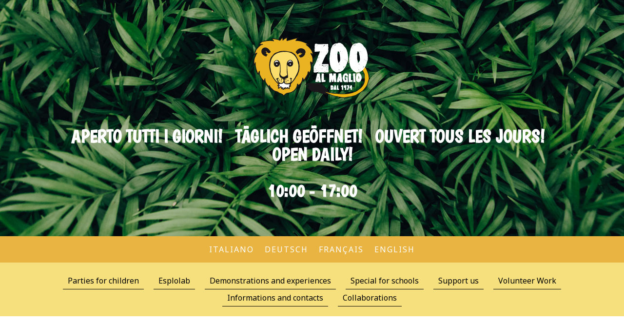

--- FILE ---
content_type: text/html; charset=UTF-8
request_url: https://www.zooalmaglio.ch/english/the-animals/
body_size: 10914
content:
<!DOCTYPE html>
<html lang="it-IT"><head>
    <meta charset="utf-8"/>
    <link rel="dns-prefetch preconnect" href="https://u.jimcdn.com/" crossorigin="anonymous"/>
<link rel="dns-prefetch preconnect" href="https://assets.jimstatic.com/" crossorigin="anonymous"/>
<link rel="dns-prefetch preconnect" href="https://image.jimcdn.com" crossorigin="anonymous"/>
<link rel="dns-prefetch preconnect" href="https://fonts.jimstatic.com" crossorigin="anonymous"/>
<meta name="viewport" content="width=device-width, initial-scale=1"/>
<meta http-equiv="X-UA-Compatible" content="IE=edge"/>
<meta name="description" content=""/>
<meta name="robots" content="index, follow, archive"/>
<meta property="st:section" content=""/>
<meta name="generator" content="Jimdo Creator"/>
<meta name="twitter:title" content="Zoo residents"/>
<meta name="twitter:description" content="You can also find us on: Instagram Facebook LinkedIN Don't miss any updates!"/>
<meta name="twitter:card" content="summary_large_image"/>
<meta property="og:url" content="http://www.zooalmaglio.ch/english/the-animals/"/>
<meta property="og:title" content="Zoo residents"/>
<meta property="og:description" content="You can also find us on: Instagram Facebook LinkedIN Don't miss any updates!"/>
<meta property="og:type" content="website"/>
<meta property="og:locale" content="it_IT"/>
<meta property="og:site_name" content="Zoo al Maglio"/>
<meta name="twitter:image" content="https://image.jimcdn.com/app/cms/image/transf/dimension=4096x4096:format=jpg/path/s2115d870e9937d90/image/i1abc32ea87b62534/version/1702804339/image.jpg"/>
<meta property="og:image" content="https://image.jimcdn.com/app/cms/image/transf/dimension=4096x4096:format=jpg/path/s2115d870e9937d90/image/i1abc32ea87b62534/version/1702804339/image.jpg"/>
<meta property="og:image:width" content="2645"/>
<meta property="og:image:height" content="1962"/>
<meta property="og:image:secure_url" content="https://image.jimcdn.com/app/cms/image/transf/dimension=4096x4096:format=jpg/path/s2115d870e9937d90/image/i1abc32ea87b62534/version/1702804339/image.jpg"/><title>Zoo residents - Zoo al Maglio</title>
<link rel="shortcut icon" href="https://u.jimcdn.com/cms/o/s2115d870e9937d90/img/favicon.png?t=1461264799"/>
    
<link rel="canonical" href="https://www.zooalmaglio.ch/english/the-animals/"/>

        <script src="https://assets.jimstatic.com/ckies.js.7c38a5f4f8d944ade39b.js"></script>

        <script src="https://assets.jimstatic.com/cookieControl.js.b05bf5f4339fa83b8e79.js"></script>
    <script>window.CookieControlSet.setToOff();</script>

    <style>html,body{margin:0}.hidden{display:none}.n{padding:5px}#cc-website-title a {text-decoration: none}.cc-m-image-align-1{text-align:left}.cc-m-image-align-2{text-align:right}.cc-m-image-align-3{text-align:center}</style>

        <link href="https://u.jimcdn.com/cms/o/s2115d870e9937d90/layout/dm_dd7f382f6e33d301741b93961826f44b/css/layout.css?t=1764150640" rel="stylesheet" type="text/css" id="jimdo_layout_css"/>
<script>     /* <![CDATA[ */     /*!  loadCss [c]2014 @scottjehl, Filament Group, Inc.  Licensed MIT */     window.loadCSS = window.loadCss = function(e,n,t){var r,l=window.document,a=l.createElement("link");if(n)r=n;else{var i=(l.body||l.getElementsByTagName("head")[0]).childNodes;r=i[i.length-1]}var o=l.styleSheets;a.rel="stylesheet",a.href=e,a.media="only x",r.parentNode.insertBefore(a,n?r:r.nextSibling);var d=function(e){for(var n=a.href,t=o.length;t--;)if(o[t].href===n)return e.call(a);setTimeout(function(){d(e)})};return a.onloadcssdefined=d,d(function(){a.media=t||"all"}),a};     window.onloadCSS = function(n,o){n.onload=function(){n.onload=null,o&&o.call(n)},"isApplicationInstalled"in navigator&&"onloadcssdefined"in n&&n.onloadcssdefined(o)}     /* ]]> */ </script>     <script>
// <![CDATA[
onloadCSS(loadCss('https://assets.jimstatic.com/web.css.cba479cb7ca5b5a1cac2a1ff8a34b9db.css') , function() {
    this.id = 'jimdo_web_css';
});
// ]]>
</script>
<link href="https://assets.jimstatic.com/web.css.cba479cb7ca5b5a1cac2a1ff8a34b9db.css" rel="preload" as="style"/>
<noscript>
<link href="https://assets.jimstatic.com/web.css.cba479cb7ca5b5a1cac2a1ff8a34b9db.css" rel="stylesheet"/>
</noscript>
    <script>
    //<![CDATA[
        var jimdoData = {"isTestserver":false,"isLcJimdoCom":false,"isJimdoHelpCenter":false,"isProtectedPage":false,"cstok":"","cacheJsKey":"809fbefa5524cfe701b9bc699b86fd969b906185","cacheCssKey":"809fbefa5524cfe701b9bc699b86fd969b906185","cdnUrl":"https:\/\/assets.jimstatic.com\/","minUrl":"https:\/\/assets.jimstatic.com\/app\/cdn\/min\/file\/","authUrl":"https:\/\/a.jimdo.com\/","webPath":"https:\/\/www.zooalmaglio.ch\/","appUrl":"https:\/\/a.jimdo.com\/","cmsLanguage":"it_IT","isFreePackage":false,"mobile":false,"isDevkitTemplateUsed":true,"isTemplateResponsive":true,"websiteId":"s2115d870e9937d90","pageId":2261386298,"packageId":2,"shop":{"deliveryTimeTexts":{"1":"consegna in 1-3 giorni ","2":"consegna in 3-5 giorni ","3":"consegna in 5-8 "},"checkoutButtonText":"alla cassa","isReady":false,"currencyFormat":{"pattern":"\u00a4 #,##0.00;\u00a4-#,##0.00","convertedPattern":"$ #,##0.00","symbols":{"GROUPING_SEPARATOR":" ","DECIMAL_SEPARATOR":".","CURRENCY_SYMBOL":"CHF"}},"currencyLocale":"de_CH"},"tr":{"gmap":{"searchNotFound":"L'indirizzo inserito non \u00e8 stato trovato.","routeNotFound":"Non \u00e8 stato possibile calcolare l'itinerario. Forse l'indirizzo di inizio \u00e8 impreciso o troppo lontano dalla meta."},"shop":{"checkoutSubmit":{"next":"Prosegui","wait":"Attendere"},"paypalError":"\u00c8 subentrato un errore. Per favore, riprova!","cartBar":"Carrello ","maintenance":"Questo servizio non \u00e8 al momento raggiungibile. Riprova pi\u00f9 tardi.","addToCartOverlay":{"productInsertedText":"L'articolo \u00e8 stato aggiunto al carrello.","continueShoppingText":"Continua gli acquisti","reloadPageText":"ricarica"},"notReadyText":"Lo shop non \u00e8 ancora completo.","numLeftText":"Non ci sono pi\u00f9 di {:num} esemplari di questo articolo a disposizione.","oneLeftText":"Solo un esemplare di questo prodotto \u00e8 ancora disponibile."},"common":{"timeout":"\u00c8 subentrato un errore. L'azione \u00e8 stata interrotta. Per favore riprova pi\u00f9 tardi."},"form":{"badRequest":"\u00c8 subentrato un errore. La voce non \u00e8 stata inserita. Riprova!"}},"jQuery":"jimdoGen002","isJimdoMobileApp":false,"bgConfig":{"id":92556398,"type":"picture","options":{"fixed":true},"images":[{"id":8193307898,"url":"https:\/\/image.jimcdn.com\/app\/cms\/image\/transf\/none\/path\/s2115d870e9937d90\/backgroundarea\/i582ae7e13acfdaea\/version\/1617450704\/image.jpg","altText":""}]},"bgFullscreen":null,"responsiveBreakpointLandscape":767,"responsiveBreakpointPortrait":480,"copyableHeadlineLinks":false,"tocGeneration":false,"googlemapsConsoleKey":false,"loggingForAnalytics":false,"loggingForPredefinedPages":false,"isFacebookPixelIdEnabled":false,"userAccountId":"a67113ea-789e-49b9-af1e-c19ace47c0e7"};
    // ]]>
</script>

     <script> (function(window) { 'use strict'; var regBuff = window.__regModuleBuffer = []; var regModuleBuffer = function() { var args = [].slice.call(arguments); regBuff.push(args); }; if (!window.regModule) { window.regModule = regModuleBuffer; } })(window); </script>
    <script src="https://assets.jimstatic.com/web.js.24f3cfbc36a645673411.js" async="true"></script>
    <script src="https://assets.jimstatic.com/at.js.62588d64be2115a866ce.js"></script>

<style type="text/css">
/*<![CDATA[*/
    @font-face {
        font-family: 'ZOO';
        src: url('https://u.jimcdn.com/cms/o/s2115d870e9937d90/userlayout/font/kgdancingontherooftop.woff?t=1617451916'), 
             url('https://u.jimcdn.com/cms/o/s2115d870e9937d90/userlayout/font/kgdancingontherooftop.woff?t=1617451916');
        font-weight: normal;
        font-style: normal;
    }
/*]]>*/
</style>


<style type="text/css">
/*<![CDATA[*/
    h1 {
        font-family: 'ZOO', Arial, sans-serif !important;
    }
/*]]>*/
</style>


<style type="text/css">
/*<![CDATA[*/
#tp-sub-nav {
        margin-bottom: 0px;
}
/*]]>*/
</style>


<style type="text/css">
/*<![CDATA[*/
ul.mainNav2 li {
        margin-bottom: 0px;
}
/*]]>*/
</style>


<style type="text/css">
/*<![CDATA[*/
ul.mainNav1 li a,
ul.mainNav1 li a:link
ul.mainNav1 li a:visited {
        text-shadow: 0 0px 0 rgba(0,0,0,0);
}
/*]]>*/
</style>


<style type="text/css">
/*<![CDATA[*/

/* The Nivo Slider styles */
.nivoSlider {
        position:relative;
        width:100%;
        overflow: hidden;
}
.nivoSlider img {
        position:absolute;
        top:0px;
        left:0px;
        max-width: none;
}
.nivo-main-image {
        display: block !important;
        position: relative !important; 
        width: 100% !important;
}

/* If an image is wrapped in a link */
.nivoSlider a.nivo-imageLink {
        position:absolute;
        top:0px;
        left:0px;
        width:100%;
        height:100%;
        border:0;
        padding:0;
        margin:0;
        z-index:6;
        display:none;
}
/* The slices and boxes in the Slider */
.nivo-slice {
        display:block;
        position:absolute;
        z-index:5;
        height:100%;
        top:0;
}
.nivo-box {
        display:block;
        position:absolute;
        z-index:5;
        overflow:hidden;
}
.nivo-box img { display:block; }

/* Caption styles */
.nivo-caption {
        position:absolute;
        left:0px;
        bottom:0px;
        background:#000;
        color:#fff;
        width:100%;
        z-index:8;
        padding: 5px 10px;
        opacity: 0.8;
        overflow: hidden;
        display: none;
        -moz-opacity: 0.8;
        filter:alpha(opacity=8);
        -webkit-box-sizing: border-box; /* Safari/Chrome, other WebKit */
        -moz-box-sizing: border-box;    /* Firefox, other Gecko */
        box-sizing: border-box;         /* Opera/IE 8+ */
}
.nivo-caption p {
        padding:5px;
        margin:0;
}
.nivo-caption a {
        display:inline !important;
}
.nivo-html-caption {
    display:none;
}
/* Direction nav styles (e.g. Next & Prev) */
.nivo-directionNav a {
        position:absolute;
        top:45%;
        z-index:9;
        cursor:pointer;
}
.nivo-prevNav {
        left:0px;
}
.nivo-nextNav {
        right:0px;
}
/* Control nav styles (e.g. 1,2,3...) */
.nivo-controlNav {
        text-align:center;
        padding: 15px 0;
}
.nivo-controlNav a {
        cursor:pointer;
}
.nivo-controlNav a.active {
        font-weight:bold;
}

/*]]>*/
</style>

    
</head>

<body class="body cc-page j-m-gallery-styles j-m-video-styles j-m-hr-styles j-m-header-styles j-m-text-styles j-m-emotionheader-styles j-m-htmlCode-styles j-m-rss-styles j-m-form-styles-disabled j-m-table-styles j-m-textWithImage-styles j-m-downloadDocument-styles j-m-imageSubtitle-styles j-m-flickr-styles j-m-googlemaps-styles j-m-blogSelection-styles-disabled j-m-comment-styles-disabled j-m-jimdo-styles j-m-profile-styles j-m-guestbook-styles j-m-promotion-styles j-m-twitter-styles j-m-hgrid-styles j-m-shoppingcart-styles j-m-catalog-styles j-m-product-styles-disabled j-m-facebook-styles j-m-sharebuttons-styles j-m-formnew-styles-disabled j-m-callToAction-styles j-m-turbo-styles j-m-spacing-styles j-m-googleplus-styles j-m-dummy-styles j-m-search-styles j-m-booking-styles j-m-socialprofiles-styles j-footer-styles cc-pagemode-default cc-content-parent" id="page-2261386298">

<div id="cc-inner" class="cc-content-parent">
  <!-- _main-sass -->
  <input type="checkbox" id="jtpl-navigation__checkbox" class="jtpl-navigation__checkbox"/><div class="jtpl-main cc-content-parent">

    <!-- _background-area.sass -->
    <div class="jtpl-background-area" background-area="fullscreen"></div>
    <!-- END _background-area.sass -->

    <!-- _cart.sass -->
    <div class="jtpl-cart">
      
    </div>
    <!-- END _cart.sass -->

    <!-- _header.sass -->
    <div class="jtpl-header" background-area="stripe" background-area-default="">
      <header class="jtpl-header__inner"><div class="jtpl-logo">
          <div id="cc-website-logo" class="cc-single-module-element"><div id="cc-m-12456838998" class="j-module n j-imageSubtitle"><div class="cc-m-image-container"><figure class="cc-imagewrapper cc-m-image-align-3">
<a href="https://www.zooalmaglio.ch/" target="_self"><img srcset="https://image.jimcdn.com/app/cms/image/transf/none/path/s2115d870e9937d90/image/i7824afe341330a33/version/1735903137/image.png 242w" sizes="(min-width: 242px) 242px, 100vw" id="cc-m-imagesubtitle-image-12456838998" src="https://image.jimcdn.com/app/cms/image/transf/none/path/s2115d870e9937d90/image/i7824afe341330a33/version/1735903137/image.png" alt="Zoo al Maglio" class="" data-src-width="242" data-src-height="126" data-src="https://image.jimcdn.com/app/cms/image/transf/none/path/s2115d870e9937d90/image/i7824afe341330a33/version/1735903137/image.png" data-image-id="8469664098"/></a>    

</figure>
</div>
<div class="cc-clear"></div>
<script id="cc-m-reg-12456838998">// <![CDATA[

    window.regModule("module_imageSubtitle", {"data":{"imageExists":true,"hyperlink":"","hyperlink_target":"","hyperlinkAsString":"","pinterest":"0","id":12456838998,"widthEqualsContent":"0","resizeWidth":242,"resizeHeight":126},"id":12456838998});
// ]]>
</script></div></div>
        </div>
        <div class="jtpl-title">
          <div id="cc-website-title" class="cc-single-module-element"><div id="cc-m-12013652298" class="j-module n j-header"><a href="https://www.zooalmaglio.ch/"><span class="cc-within-single-module-element j-website-title-content" id="cc-m-header-12013652298">Aperto tutti i giorni!  Täglich geöffnet!  Ouvert tous les jours!  Open daily!<br/><br/>10:00 - 17:00</span></a></div></div>
        </div>
      </header>
</div>
    <!-- END _header.sass -->

    <!-- _mobile-navigation.sass -->
    <div class="jtpl-mobile-topbar navigation-colors navigation-colors--transparency">
      <label for="jtpl-navigation__checkbox" class="jtpl-navigation__label navigation-colors__menu-icon">
        <span class="jtpl-navigation__borders navigation-colors__menu-icon"></span>
      </label>
    </div>
    <div class="jtpl-mobile-navigation navigation-colors navigation-colors--transparency">
      <div data-container="navigation"><div class="j-nav-variant-nested"><ul class="cc-nav-level-0 j-nav-level-0"><li id="cc-nav-view-2001783498" class="jmd-nav__list-item-0 j-nav-has-children"><a href="/" data-link-title="Italiano">Italiano</a><span data-navi-toggle="cc-nav-view-2001783498" class="jmd-nav__toggle-button"></span><ul class="cc-nav-level-1 j-nav-level-1"><li id="cc-nav-view-2216992098" class="jmd-nav__list-item-1"><a href="/italiano/feste-per-bambini/" data-link-title="Feste per bambini">Feste per bambini</a></li><li id="cc-nav-view-1736539198" class="jmd-nav__list-item-1"><a href="/italiano/esplolab/" data-link-title="Esplolab">Esplolab</a></li><li id="cc-nav-view-2261513498" class="jmd-nav__list-item-1"><a href="/italiano/dimostrazioni-ed-esperienze/" data-link-title="Dimostrazioni ed esperienze">Dimostrazioni ed esperienze</a></li><li id="cc-nav-view-2000466198" class="jmd-nav__list-item-1"><a href="/italiano/speciale-scuole/" data-link-title="Speciale scuole">Speciale scuole</a></li><li id="cc-nav-view-1711885798" class="jmd-nav__list-item-1"><a href="/italiano/sostegno/" data-link-title="Sostegno">Sostegno</a></li><li id="cc-nav-view-2260516198" class="jmd-nav__list-item-1"><a href="/italiano/volontariato/" data-link-title="Volontariato">Volontariato</a></li><li id="cc-nav-view-2261773398" class="jmd-nav__list-item-1"><a href="/italiano/video/" data-link-title="Video">Video</a></li><li id="cc-nav-view-1711885298" class="jmd-nav__list-item-1 j-nav-has-children"><a href="/italiano/info-e-contatti/" data-link-title="Info e Contatti">Info e Contatti</a><span data-navi-toggle="cc-nav-view-1711885298" class="jmd-nav__toggle-button"></span><ul class="cc-nav-level-2 j-nav-level-2"><li id="cc-nav-view-2271644098" class="jmd-nav__list-item-2"><a href="/italiano/info-e-contatti/riduzioni-e-sconti-2025/" data-link-title="Riduzioni e sconti 2025">Riduzioni e sconti 2025</a></li></ul></li></ul></li><li id="cc-nav-view-2001799898" class="jmd-nav__list-item-0 j-nav-has-children"><a href="/deutsch/" data-link-title="Deutsch">Deutsch</a><span data-navi-toggle="cc-nav-view-2001799898" class="jmd-nav__toggle-button"></span><ul class="cc-nav-level-1 j-nav-level-1"><li id="cc-nav-view-1744955498" class="jmd-nav__list-item-1"><a href="/deutsch/partys-für-kinder/" data-link-title="Partys für Kinder">Partys für Kinder</a></li><li id="cc-nav-view-2261449698" class="jmd-nav__list-item-1"><a href="/deutsch/esplolab/" data-link-title="Esplolab">Esplolab</a></li><li id="cc-nav-view-2261513698" class="jmd-nav__list-item-1"><a href="/deutsch/vorführungen-und-erlebnisse/" data-link-title="Vorführungen und Erlebnisse">Vorführungen und Erlebnisse</a></li><li id="cc-nav-view-2261387998" class="jmd-nav__list-item-1"><a href="/deutsch/spezial-für-schulen/" data-link-title="Spezial für Schulen">Spezial für Schulen</a></li><li id="cc-nav-view-1768132998" class="jmd-nav__list-item-1"><a href="/deutsch/unterstützen-sie-uns/" data-link-title="Unterstützen Sie uns">Unterstützen Sie uns</a></li><li id="cc-nav-view-2260172898" class="jmd-nav__list-item-1"><a href="/deutsch/freiwilligenarbeit/" data-link-title="Freiwilligenarbeit">Freiwilligenarbeit</a></li><li id="cc-nav-view-1745257998" class="jmd-nav__list-item-1 j-nav-has-children"><a href="/deutsch/informationen-kontakt/" data-link-title="Informationen / Kontakt">Informationen / Kontakt</a><span data-navi-toggle="cc-nav-view-1745257998" class="jmd-nav__toggle-button"></span><ul class="cc-nav-level-2 j-nav-level-2"><li id="cc-nav-view-2271842298" class="jmd-nav__list-item-2"><a href="/deutsch/informationen-kontakt/ermässigungen-2025/" data-link-title="Ermässigungen 2025">Ermässigungen 2025</a></li><li id="cc-nav-view-2260174798" class="jmd-nav__list-item-2"><a href="/deutsch/informationen-kontakt/sitzungsräumlichkeit-mieten/" data-link-title="Sitzungsräumlichkeit mieten">Sitzungsräumlichkeit mieten</a></li></ul></li><li id="cc-nav-view-2262815998" class="jmd-nav__list-item-1"><a href="/deutsch/kollaborationen/" data-link-title="Kollaborationen">Kollaborationen</a></li></ul></li><li id="cc-nav-view-2001800898" class="jmd-nav__list-item-0 j-nav-has-children"><a href="/français/" data-link-title="Français">Français</a><span data-navi-toggle="cc-nav-view-2001800898" class="jmd-nav__toggle-button"></span><ul class="cc-nav-level-1 j-nav-level-1"><li id="cc-nav-view-1745232198" class="jmd-nav__list-item-1"><a href="/français/fêtes-pour-enfants/" data-link-title="Fêtes pour enfants">Fêtes pour enfants</a></li><li id="cc-nav-view-2261449798" class="jmd-nav__list-item-1"><a href="/français/esplolab/" data-link-title="Esplolab">Esplolab</a></li><li id="cc-nav-view-2261513798" class="jmd-nav__list-item-1"><a href="/français/démonstrations-et-expériences/" data-link-title="Démonstrations et expériences">Démonstrations et expériences</a></li><li id="cc-nav-view-2261449898" class="jmd-nav__list-item-1"><a href="/français/spécial-écoles/" data-link-title="Spécial écoles">Spécial écoles</a></li><li id="cc-nav-view-1768127198" class="jmd-nav__list-item-1"><a href="/français/soutenez-nous/" data-link-title="Soutenez-nous">Soutenez-nous</a></li><li id="cc-nav-view-2260182498" class="jmd-nav__list-item-1"><a href="/français/bénévolat/" data-link-title="Bénévolat">Bénévolat</a></li><li id="cc-nav-view-1868998998" class="jmd-nav__list-item-1 j-nav-has-children"><a href="/français/informations-et-contact/" data-link-title="Informations et contact">Informations et contact</a><span data-navi-toggle="cc-nav-view-1868998998" class="jmd-nav__toggle-button"></span><ul class="cc-nav-level-2 j-nav-level-2"><li id="cc-nav-view-2271842498" class="jmd-nav__list-item-2"><a href="/français/informations-et-contact/réductions-2025/" data-link-title="Réductions 2025">Réductions 2025</a></li><li id="cc-nav-view-2260181698" class="jmd-nav__list-item-2"><a href="/français/informations-et-contact/location-salle-de-réunion/" data-link-title="Location salle de réunion">Location salle de réunion</a></li></ul></li><li id="cc-nav-view-2262816298" class="jmd-nav__list-item-1"><a href="/français/collaborations/" data-link-title="Collaborations">Collaborations</a></li></ul></li><li id="cc-nav-view-2001803598" class="jmd-nav__list-item-0 j-nav-has-children cc-nav-parent j-nav-parent jmd-nav__item--parent"><a href="/english/" data-link-title="English">English</a><span data-navi-toggle="cc-nav-view-2001803598" class="jmd-nav__toggle-button"></span><ul class="cc-nav-level-1 j-nav-level-1"><li id="cc-nav-view-1745252498" class="jmd-nav__list-item-1"><a href="/english/parties-for-children/" data-link-title="Parties for children">Parties for children</a></li><li id="cc-nav-view-2261449998" class="jmd-nav__list-item-1"><a href="/english/esplolab/" data-link-title="Esplolab">Esplolab</a></li><li id="cc-nav-view-2261513898" class="jmd-nav__list-item-1"><a href="/english/demonstrations-and-experiences/" data-link-title="Demonstrations and experiences">Demonstrations and experiences</a></li><li id="cc-nav-view-2261450098" class="jmd-nav__list-item-1"><a href="/english/special-for-schools/" data-link-title="Special for schools">Special for schools</a></li><li id="cc-nav-view-1768138198" class="jmd-nav__list-item-1"><a href="/english/support-us/" data-link-title="Support us">Support us</a></li><li id="cc-nav-view-2260184298" class="jmd-nav__list-item-1"><a href="/english/volunteer-work/" data-link-title="Volunteer Work">Volunteer Work</a></li><li id="cc-nav-view-1869003998" class="jmd-nav__list-item-1 j-nav-has-children"><a href="/english/informations-and-contacts/" data-link-title="Informations and contacts">Informations and contacts</a><span data-navi-toggle="cc-nav-view-1869003998" class="jmd-nav__toggle-button"></span><ul class="cc-nav-level-2 j-nav-level-2"><li id="cc-nav-view-2271842698" class="jmd-nav__list-item-2"><a href="/english/informations-and-contacts/reductions-2025/" data-link-title="Reductions 2025">Reductions 2025</a></li><li id="cc-nav-view-2260183098" class="jmd-nav__list-item-2"><a href="/english/informations-and-contacts/rent-meeting-room/" data-link-title="Rent Meeting Room">Rent Meeting Room</a></li></ul></li><li id="cc-nav-view-2262816498" class="jmd-nav__list-item-1"><a href="/english/collaborations/" data-link-title="Collaborations">Collaborations</a></li></ul></li></ul></div></div>
    </div>
    <!-- END _mobile-navigation.sass -->

    <!-- _navigation.sass -->
    <div class="jtpl-navigation">
      <div class="jtpl-navigation__main navigation-colors">
        <div class="jtpl-navigation__main--inner navigation-alignment">
          <div data-container="navigation"><div class="j-nav-variant-nested"><ul class="cc-nav-level-0 j-nav-level-0"><li id="cc-nav-view-2001783498" class="jmd-nav__list-item-0 j-nav-has-children"><a href="/" data-link-title="Italiano">Italiano</a><span data-navi-toggle="cc-nav-view-2001783498" class="jmd-nav__toggle-button"></span></li><li id="cc-nav-view-2001799898" class="jmd-nav__list-item-0 j-nav-has-children"><a href="/deutsch/" data-link-title="Deutsch">Deutsch</a><span data-navi-toggle="cc-nav-view-2001799898" class="jmd-nav__toggle-button"></span></li><li id="cc-nav-view-2001800898" class="jmd-nav__list-item-0 j-nav-has-children"><a href="/français/" data-link-title="Français">Français</a><span data-navi-toggle="cc-nav-view-2001800898" class="jmd-nav__toggle-button"></span></li><li id="cc-nav-view-2001803598" class="jmd-nav__list-item-0 j-nav-has-children cc-nav-parent j-nav-parent jmd-nav__item--parent"><a href="/english/" data-link-title="English">English</a><span data-navi-toggle="cc-nav-view-2001803598" class="jmd-nav__toggle-button"></span></li></ul></div></div>
        </div>
      </div>
      <div class="jtpl-navigation__sub subnavigation-colors">
        <nav class="jtpl-navigation__sub--inner navigation-alignment"><div data-container="navigation"><div class="j-nav-variant-nested"><ul class="cc-nav-level-1 j-nav-level-1"><li id="cc-nav-view-1745252498" class="jmd-nav__list-item-1"><a href="/english/parties-for-children/" data-link-title="Parties for children">Parties for children</a></li><li id="cc-nav-view-2261449998" class="jmd-nav__list-item-1"><a href="/english/esplolab/" data-link-title="Esplolab">Esplolab</a></li><li id="cc-nav-view-2261513898" class="jmd-nav__list-item-1"><a href="/english/demonstrations-and-experiences/" data-link-title="Demonstrations and experiences">Demonstrations and experiences</a></li><li id="cc-nav-view-2261450098" class="jmd-nav__list-item-1"><a href="/english/special-for-schools/" data-link-title="Special for schools">Special for schools</a></li><li id="cc-nav-view-1768138198" class="jmd-nav__list-item-1"><a href="/english/support-us/" data-link-title="Support us">Support us</a></li><li id="cc-nav-view-2260184298" class="jmd-nav__list-item-1"><a href="/english/volunteer-work/" data-link-title="Volunteer Work">Volunteer Work</a></li><li id="cc-nav-view-1869003998" class="jmd-nav__list-item-1 j-nav-has-children"><a href="/english/informations-and-contacts/" data-link-title="Informations and contacts">Informations and contacts</a><span data-navi-toggle="cc-nav-view-1869003998" class="jmd-nav__toggle-button"></span></li><li id="cc-nav-view-2262816498" class="jmd-nav__list-item-1"><a href="/english/collaborations/" data-link-title="Collaborations">Collaborations</a></li></ul></div></div>
          <div data-container="navigation"><div class="j-nav-variant-nested"></div></div>
        </nav>
</div>
    </div>
    <!-- END _navigation.sass -->

    <!-- _content.sass -->
    <div class="jtpl-content content-options cc-content-parent">
      <div class="jtpl-content__inner cc-content-parent">
        <div id="content_area" data-container="content"><div id="content_start"></div>
        
        <div id="cc-matrix-3399345598"><div id="cc-m-12475175198" class="j-module n j-header "><h1 class="" id="cc-m-header-12475175198">Zoo residents</h1></div><div id="cc-m-12475172698" class="j-module n j-gallery "><div class="cc-m-gallery-container ccgalerie clearover" id="cc-m-gallery-12475172698">
            <div class="thumb_sq3" id="gallery_thumb_8484317098" style="width:250px; height:250px;">
            <div>
                
                <a rel="lightbox[12475172698]" href="javascript:" data-href="https://image.jimcdn.com/app/cms/image/transf/none/path/s2115d870e9937d90/image/ib5dd66154b027721/version/1702804339/image.jpg" data-title=""><img src="https://image.jimcdn.com/app/cms/image/transf/dimension=240x240:mode=crop:format=jpg/path/s2115d870e9937d90/image/ib5dd66154b027721/version/1702804339/image.jpg" data-orig-width="901" data-orig-height="1600" alt=""/></a>            </div>
        </div>
            <div class="thumb_sq3" id="gallery_thumb_8484317198" style="width:250px; height:250px;">
            <div>
                
                <a rel="lightbox[12475172698]" href="javascript:" data-href="https://image.jimcdn.com/app/cms/image/transf/dimension=2048x2048:format=jpg/path/s2115d870e9937d90/image/i1abc32ea87b62534/version/1702804339/image.jpg" data-title=""><img src="https://image.jimcdn.com/app/cms/image/transf/dimension=240x240:mode=crop:format=jpg/path/s2115d870e9937d90/image/i1abc32ea87b62534/version/1702804339/image.jpg" data-orig-width="2048" data-orig-height="1520" alt=""/></a>            </div>
        </div>
            <div class="thumb_sq3" id="gallery_thumb_8484317298" style="width:250px; height:250px;">
            <div>
                
                <a rel="lightbox[12475172698]" href="javascript:" data-href="https://image.jimcdn.com/app/cms/image/transf/dimension=2048x2048:format=jpg/path/s2115d870e9937d90/image/i0567b3343c98c08e/version/1702804339/image.jpg" data-title=""><img src="https://image.jimcdn.com/app/cms/image/transf/dimension=240x240:mode=crop:format=jpg/path/s2115d870e9937d90/image/i0567b3343c98c08e/version/1702804339/image.jpg" data-orig-width="2048" data-orig-height="1217" alt=""/></a>            </div>
        </div>
            <div class="thumb_sq3" id="gallery_thumb_8484317398" style="width:250px; height:250px;">
            <div>
                
                <a rel="lightbox[12475172698]" href="javascript:" data-href="https://image.jimcdn.com/app/cms/image/transf/none/path/s2115d870e9937d90/image/i03138b6cfa14eea6/version/1702804339/image.jpg" data-title=""><img src="https://image.jimcdn.com/app/cms/image/transf/dimension=240x240:mode=crop:format=jpg/path/s2115d870e9937d90/image/i03138b6cfa14eea6/version/1702804339/image.jpg" data-orig-width="1600" data-orig-height="1200" alt=""/></a>            </div>
        </div>
            <div class="thumb_sq3" id="gallery_thumb_8484317498" style="width:250px; height:250px;">
            <div>
                
                <a rel="lightbox[12475172698]" href="javascript:" data-href="https://image.jimcdn.com/app/cms/image/transf/none/path/s2115d870e9937d90/image/ib21568bfb84fa951/version/1702804339/image.jpg" data-title="Anatra"><img src="https://image.jimcdn.com/app/cms/image/transf/dimension=240x240:mode=crop:format=jpg/path/s2115d870e9937d90/image/ib21568bfb84fa951/version/1702804339/image.jpg" data-orig-width="760" data-orig-height="507" alt="Anatra"/></a>            </div>
        </div>
            <div class="thumb_sq3" id="gallery_thumb_8484317598" style="width:250px; height:250px;">
            <div>
                
                <a rel="lightbox[12475172698]" href="javascript:" data-href="https://image.jimcdn.com/app/cms/image/transf/none/path/s2115d870e9937d90/image/i482a9e856aa962af/version/1702804339/image.jpg" data-title=""><img src="https://image.jimcdn.com/app/cms/image/transf/dimension=240x240:mode=crop:format=jpg/path/s2115d870e9937d90/image/i482a9e856aa962af/version/1702804339/image.jpg" data-orig-width="1824" data-orig-height="1824" alt=""/></a>            </div>
        </div>
            <div class="thumb_sq3" id="gallery_thumb_8484317698" style="width:250px; height:250px;">
            <div>
                
                <a rel="lightbox[12475172698]" href="javascript:" data-href="https://image.jimcdn.com/app/cms/image/transf/none/path/s2115d870e9937d90/image/iaf86070a50d83f92/version/1702804339/image.jpg" data-title=""><img src="https://image.jimcdn.com/app/cms/image/transf/dimension=240x240:mode=crop:format=jpg/path/s2115d870e9937d90/image/iaf86070a50d83f92/version/1702804339/image.jpg" data-orig-width="756" data-orig-height="748" alt=""/></a>            </div>
        </div>
            <div class="thumb_sq3" id="gallery_thumb_8484317798" style="width:250px; height:250px;">
            <div>
                
                <a rel="lightbox[12475172698]" href="javascript:" data-href="https://image.jimcdn.com/app/cms/image/transf/none/path/s2115d870e9937d90/image/i9ef6421747e3f040/version/1702804339/image.jpg" data-title="Caprette Africane"><img src="https://image.jimcdn.com/app/cms/image/transf/dimension=240x240:mode=crop:format=jpg/path/s2115d870e9937d90/image/i9ef6421747e3f040/version/1702804339/image.jpg" data-orig-width="760" data-orig-height="507" alt="Caprette Africane"/></a>            </div>
        </div>
            <div class="thumb_sq3" id="gallery_thumb_8484317898" style="width:250px; height:250px;">
            <div>
                
                <a rel="lightbox[12475172698]" href="javascript:" data-href="https://image.jimcdn.com/app/cms/image/transf/none/path/s2115d870e9937d90/image/i31b1260b8ddf7c93/version/1702804339/image.jpg" data-title="Gufo"><img src="https://image.jimcdn.com/app/cms/image/transf/dimension=240x240:mode=crop:format=jpg/path/s2115d870e9937d90/image/i31b1260b8ddf7c93/version/1702804339/image.jpg" data-orig-width="507" data-orig-height="760" alt="Gufo"/></a>            </div>
        </div>
            <div class="thumb_sq3" id="gallery_thumb_8484317998" style="width:250px; height:250px;">
            <div>
                
                <a rel="lightbox[12475172698]" href="javascript:" data-href="https://image.jimcdn.com/app/cms/image/transf/none/path/s2115d870e9937d90/image/i7d3cba9124a34fa1/version/1702804339/image.jpg" data-title="Tartarughe di terra"><img src="https://image.jimcdn.com/app/cms/image/transf/dimension=240x240:mode=crop:format=jpg/path/s2115d870e9937d90/image/i7d3cba9124a34fa1/version/1702804339/image.jpg" data-orig-width="760" data-orig-height="507" alt="Tartarughe di terra"/></a>            </div>
        </div>
            <div class="thumb_sq3" id="gallery_thumb_8484318098" style="width:250px; height:250px;">
            <div>
                
                <a rel="lightbox[12475172698]" href="javascript:" data-href="https://image.jimcdn.com/app/cms/image/transf/dimension=2048x2048:format=jpg/path/s2115d870e9937d90/image/i6bac3fdc7cc41aa1/version/1702804340/image.jpg" data-title=""><img src="https://image.jimcdn.com/app/cms/image/transf/dimension=240x240:mode=crop:format=jpg/path/s2115d870e9937d90/image/i6bac3fdc7cc41aa1/version/1702804340/image.jpg" data-orig-width="2048" data-orig-height="1366" alt=""/></a>            </div>
        </div>
            <div class="thumb_sq3" id="gallery_thumb_8484318198" style="width:250px; height:250px;">
            <div>
                
                <a rel="lightbox[12475172698]" href="javascript:" data-href="https://image.jimcdn.com/app/cms/image/transf/none/path/s2115d870e9937d90/image/i19940a9dc76100dd/version/1702804340/image.jpg" data-title=""><img src="https://image.jimcdn.com/app/cms/image/transf/dimension=240x240:mode=crop:format=jpg/path/s2115d870e9937d90/image/i19940a9dc76100dd/version/1702804340/image.jpg" data-orig-width="1824" data-orig-height="1824" alt=""/></a>            </div>
        </div>
            <div class="thumb_sq3" id="gallery_thumb_8484318298" style="width:250px; height:250px;">
            <div>
                
                <a rel="lightbox[12475172698]" href="javascript:" data-href="https://image.jimcdn.com/app/cms/image/transf/dimension=2048x2048:format=jpg/path/s2115d870e9937d90/image/ie0dbefd208b81506/version/1702804340/image.jpg" data-title=""><img src="https://image.jimcdn.com/app/cms/image/transf/dimension=240x240:mode=crop:format=jpg/path/s2115d870e9937d90/image/ie0dbefd208b81506/version/1702804340/image.jpg" data-orig-width="2048" data-orig-height="1366" alt=""/></a>            </div>
        </div>
            <div class="thumb_sq3" id="gallery_thumb_8484318398" style="width:250px; height:250px;">
            <div>
                
                <a rel="lightbox[12475172698]" href="javascript:" data-href="https://image.jimcdn.com/app/cms/image/transf/none/path/s2115d870e9937d90/image/ief341bb0527f2ff0/version/1702804340/image.jpg" data-title="Canarini &amp; Diamanti Mandarini"><img src="https://image.jimcdn.com/app/cms/image/transf/dimension=240x240:mode=crop:format=jpg/path/s2115d870e9937d90/image/ief341bb0527f2ff0/version/1702804340/image.jpg" data-orig-width="507" data-orig-height="760" alt="Canarini &amp; Diamanti Mandarini"/></a>            </div>
        </div>
            <div class="thumb_sq3" id="gallery_thumb_8484318498" style="width:250px; height:250px;">
            <div>
                
                <a rel="lightbox[12475172698]" href="javascript:" data-href="https://image.jimcdn.com/app/cms/image/transf/none/path/s2115d870e9937d90/image/i4ea77f3dd15678bf/version/1702804340/image.jpg" data-title="Tartarughe d’acqua"><img src="https://image.jimcdn.com/app/cms/image/transf/dimension=240x240:mode=crop:format=jpg/path/s2115d870e9937d90/image/i4ea77f3dd15678bf/version/1702804340/image.jpg" data-orig-width="507" data-orig-height="760" alt="Tartarughe d’acqua"/></a>            </div>
        </div>
            <div class="thumb_sq3" id="gallery_thumb_8484318598" style="width:250px; height:250px;">
            <div>
                
                <a rel="lightbox[12475172698]" href="javascript:" data-href="https://image.jimcdn.com/app/cms/image/transf/none/path/s2115d870e9937d90/image/ia7e18bdc1b747f08/version/1702804340/image.jpg" data-title=""><img src="https://image.jimcdn.com/app/cms/image/transf/dimension=240x240:mode=crop:format=jpg/path/s2115d870e9937d90/image/ia7e18bdc1b747f08/version/1702804340/image.jpg" data-orig-width="1891" data-orig-height="1800" alt=""/></a>            </div>
        </div>
            <div class="thumb_sq3" id="gallery_thumb_8484318698" style="width:250px; height:250px;">
            <div>
                
                <a rel="lightbox[12475172698]" href="javascript:" data-href="https://image.jimcdn.com/app/cms/image/transf/dimension=2048x2048:format=jpg/path/s2115d870e9937d90/image/ia62c7fe03c9a0157/version/1702804340/image.jpg" data-title=""><img src="https://image.jimcdn.com/app/cms/image/transf/dimension=240x240:mode=crop:format=jpg/path/s2115d870e9937d90/image/ia62c7fe03c9a0157/version/1702804340/image.jpg" data-orig-width="2048" data-orig-height="1861" alt=""/></a>            </div>
        </div>
            <div class="thumb_sq3" id="gallery_thumb_8484318798" style="width:250px; height:250px;">
            <div>
                
                <a rel="lightbox[12475172698]" href="javascript:" data-href="https://image.jimcdn.com/app/cms/image/transf/dimension=2048x2048:format=jpg/path/s2115d870e9937d90/image/i0dfe0eca1edb1a54/version/1702804340/image.jpg" data-title=""><img src="https://image.jimcdn.com/app/cms/image/transf/dimension=240x240:mode=crop:format=jpg/path/s2115d870e9937d90/image/i0dfe0eca1edb1a54/version/1702804340/image.jpg" data-orig-width="2048" data-orig-height="1536" alt=""/></a>            </div>
        </div>
            <div class="thumb_sq3" id="gallery_thumb_8484318898" style="width:250px; height:250px;">
            <div>
                
                <a rel="lightbox[12475172698]" href="javascript:" data-href="https://image.jimcdn.com/app/cms/image/transf/dimension=2048x2048:format=jpg:rotate=90/path/s2115d870e9937d90/image/i30c10d8f4828fa6b/version/1702804341/image.jpg" data-title=""><img src="https://image.jimcdn.com/app/cms/image/transf/dimension=240x240:mode=crop:format=jpg:rotate=90/path/s2115d870e9937d90/image/i30c10d8f4828fa6b/version/1702804341/image.jpg" data-orig-width="1536" data-orig-height="2048" alt=""/></a>            </div>
        </div>
            <div class="thumb_sq3" id="gallery_thumb_8484318998" style="width:250px; height:250px;">
            <div>
                
                <a rel="lightbox[12475172698]" href="javascript:" data-href="https://image.jimcdn.com/app/cms/image/transf/dimension=2048x2048:format=jpg/path/s2115d870e9937d90/image/i646afdda71f9eaf3/version/1702804341/image.jpg" data-title=""><img src="https://image.jimcdn.com/app/cms/image/transf/dimension=240x240:mode=crop:format=jpg/path/s2115d870e9937d90/image/i646afdda71f9eaf3/version/1702804341/image.jpg" data-orig-width="1588" data-orig-height="2048" alt=""/></a>            </div>
        </div>
            <div class="thumb_sq3" id="gallery_thumb_8484319098" style="width:250px; height:250px;">
            <div>
                
                <a rel="lightbox[12475172698]" href="javascript:" data-href="https://image.jimcdn.com/app/cms/image/transf/dimension=2048x2048:format=jpg/path/s2115d870e9937d90/image/i4009b081ccff2a5b/version/1702804341/image.jpg" data-title=""><img src="https://image.jimcdn.com/app/cms/image/transf/dimension=240x240:mode=crop:format=jpg/path/s2115d870e9937d90/image/i4009b081ccff2a5b/version/1702804341/image.jpg" data-orig-width="1536" data-orig-height="2048" alt=""/></a>            </div>
        </div>
            <div class="thumb_sq3" id="gallery_thumb_8484319198" style="width:250px; height:250px;">
            <div>
                
                <a rel="lightbox[12475172698]" href="javascript:" data-href="https://image.jimcdn.com/app/cms/image/transf/dimension=2048x2048:format=jpg/path/s2115d870e9937d90/image/i67532b9d41cd19d2/version/1702804341/image.jpg" data-title=""><img src="https://image.jimcdn.com/app/cms/image/transf/dimension=240x240:mode=crop:format=jpg/path/s2115d870e9937d90/image/i67532b9d41cd19d2/version/1702804341/image.jpg" data-orig-width="1366" data-orig-height="2048" alt=""/></a>            </div>
        </div>
            <div class="thumb_sq3" id="gallery_thumb_8484319298" style="width:250px; height:250px;">
            <div>
                
                <a rel="lightbox[12475172698]" href="javascript:" data-href="https://image.jimcdn.com/app/cms/image/transf/dimension=2048x2048:format=jpg/path/s2115d870e9937d90/image/i0d96de69d33694a0/version/1702804341/image.jpg" data-title=""><img src="https://image.jimcdn.com/app/cms/image/transf/dimension=240x240:mode=crop:format=jpg/path/s2115d870e9937d90/image/i0d96de69d33694a0/version/1702804341/image.jpg" data-orig-width="2048" data-orig-height="1366" alt=""/></a>            </div>
        </div>
            <div class="thumb_sq3" id="gallery_thumb_8484319398" style="width:250px; height:250px;">
            <div>
                
                <a rel="lightbox[12475172698]" href="javascript:" data-href="https://image.jimcdn.com/app/cms/image/transf/dimension=2048x2048:format=jpg/path/s2115d870e9937d90/image/i438752f682c34363/version/1702804341/image.jpg" data-title=""><img src="https://image.jimcdn.com/app/cms/image/transf/dimension=240x240:mode=crop:format=jpg/path/s2115d870e9937d90/image/i438752f682c34363/version/1702804341/image.jpg" data-orig-width="1366" data-orig-height="2048" alt=""/></a>            </div>
        </div>
            <div class="thumb_sq3" id="gallery_thumb_8484319498" style="width:250px; height:250px;">
            <div>
                
                <a rel="lightbox[12475172698]" href="javascript:" data-href="https://image.jimcdn.com/app/cms/image/transf/dimension=2048x2048:format=jpg/path/s2115d870e9937d90/image/i9bb5e33d7663cb64/version/1702804341/image.jpg" data-title=""><img src="https://image.jimcdn.com/app/cms/image/transf/dimension=240x240:mode=crop:format=jpg/path/s2115d870e9937d90/image/i9bb5e33d7663cb64/version/1702804341/image.jpg" data-orig-width="2048" data-orig-height="1366" alt=""/></a>            </div>
        </div>
            <div class="thumb_sq3" id="gallery_thumb_8484319598" style="width:250px; height:250px;">
            <div>
                
                <a rel="lightbox[12475172698]" href="javascript:" data-href="https://image.jimcdn.com/app/cms/image/transf/dimension=2048x2048:format=jpg/path/s2115d870e9937d90/image/ie445ef6da7a7e8a5/version/1702804342/image.jpg" data-title=""><img src="https://image.jimcdn.com/app/cms/image/transf/dimension=240x240:mode=crop:format=jpg/path/s2115d870e9937d90/image/ie445ef6da7a7e8a5/version/1702804342/image.jpg" data-orig-width="1366" data-orig-height="2048" alt=""/></a>            </div>
        </div>
            <div class="thumb_sq3" id="gallery_thumb_8484319698" style="width:250px; height:250px;">
            <div>
                
                <a rel="lightbox[12475172698]" href="javascript:" data-href="https://image.jimcdn.com/app/cms/image/transf/none/path/s2115d870e9937d90/image/i6436f8473419b983/version/1702804342/image.jpg" data-title=""><img src="https://image.jimcdn.com/app/cms/image/transf/dimension=240x240:mode=crop:format=jpg/path/s2115d870e9937d90/image/i6436f8473419b983/version/1702804342/image.jpg" data-orig-width="1362" data-orig-height="1290" alt=""/></a>            </div>
        </div>
    </div>
<script id="cc-m-reg-12475172698">// <![CDATA[

    window.regModule("module_gallery", {"view":"1","countImages":27,"variant":"default","selector":"#cc-m-gallery-12475172698","imageCount":27,"enlargeable":"1","multiUpload":true,"autostart":1,"pause":"4","showSliderThumbnails":0,"coolSize":"3","coolPadding":"3","stackCount":"3","stackPadding":"3","options":{"pinterest":"0"},"id":12475172698});
// ]]>
</script></div><div id="cc-m-12501756898" class="j-module n j-callToAction "><div class="j-calltoaction-wrapper j-calltoaction-align-2">
    <a class="j-calltoaction-link j-calltoaction-link-style-3" data-action="button" href="/app/download/12501755398/PROGRAMMA GIUGNO 2.0.pdf?t=1719734404" data-title="ZOO MAP">
        ZOO MAP    </a>
</div>
</div><div id="cc-m-12470188298" class="j-module n j-text "><p style="text-align: center;">
    You can also find us on:
</p>

<p style="text-align: center;">
     
</p>

<p style="text-align: center;">
    <strong><a href="https://www.instagram.com/zoo_al_maglio/?hl=de" target="_blank" title="https://www.instagram.com/zoo_al_maglio/?hl=de" style="text-align: center;">Instagram</a></strong>
</p>

<p style="text-align: center;">
    <strong><a href="https://www.facebook.com/zooalmaglio/?locale=de_DE" target="_blank" title="https://www.facebook.com/zooalmaglio/?locale=de_DE" style="text-align: center;">Facebook</a></strong>
</p>

<p style="text-align: center;">
    <strong><a href="https://www.linkedin.com/company/zoo-al-maglio-sagl/about/" target="_blank" title="https://www.linkedin.com/company/zoo-al-maglio-sagl/about/" style="text-align: center;">LinkedIN</a></strong>
</p>

<p style="text-align: center;">
     
</p>

<p style="text-align: center;">
    Don't miss any updates!
</p></div><div id="cc-m-12475175498" class="j-module n j-hr ">    <hr/>
</div><div id="cc-m-12475175598" class="j-module n j-sharebuttons ">
<div class="cc-sharebuttons-element cc-sharebuttons-size-64 cc-sharebuttons-style-colored cc-sharebuttons-design-square cc-sharebuttons-align-center">


    <a class="cc-sharebuttons-mail" href="mailto:?subject=The%20animals&amp;body=https://www.zooalmaglio.ch/english/the-animals/" title="Email" target=""></a>

</div>
</div></div>
        
        </div>
      </div>
    </div>
    <!-- END _content.sass -->

    <!-- _section-aside.sass -->
    <footer class="jtpl-section-aside sidebar-options"><div class="jtpl-section-aside__inner">
        <div data-container="sidebar"><div id="cc-matrix-2116828298"><div id="cc-m-12633599398" class="j-module n j-text "><p style="text-align: left;">
    <strong>Siamo aperti tutto l’anno, anche nei giorni festivi.</strong>
</p>

<p style="text-align: left;">
     
</p>

<p>
    <strong>Orari</strong>:
</p>

<p>
    Aprile – Ottobre: 9:00 – 18:00
</p>

<p>
    Novembre – Marzo: 10:00 – 17:00
</p></div></div></div>
      </div>
      <div class="jtpl-footer footer-options"><div id="contentfooter" data-container="footer">

    <div class="j-info-row"><sup>1</sup> Valido per spedizioni verso Svizzera. Per i tempi di consegna verso altri Paesi e le informazioni sul loro calcolo vedi qui: <a href="https://www.zooalmaglio.ch/j/shop/deliveryinfo">Condizioni di consegna e pagamento</a><br/></div>
    <div class="j-meta-links">
        <a href="/about/">Informazioni legali</a> | <a href="//www.zooalmaglio.ch/j/shop/deliveryinfo" data-meta-link="shop_delivery_info">Condizioni di consegna e pagamento</a> | <a href="//www.zooalmaglio.ch/j/privacy">Privacy</a> | <a href="/sitemap/">Sitemap</a>    </div>

    <div class="j-admin-links">
            
    <span class="loggedout">
        <a rel="nofollow" id="login" href="/login">Accesso</a>
    </span>

<span class="loggedin">
    <a rel="nofollow" id="logout" target="_top" href="https://cms.e.jimdo.com/app/cms/logout.php">
        Uscita    </a>
    |
    <a rel="nofollow" id="edit" target="_top" href="https://a.jimdo.com/app/auth/signin/jumpcms/?page=2261386298">modifica </a>
</span>
        </div>

    
</div>
</div>
    </footer><!-- END _section-aside.sass -->
</div>
  <!-- END _main-sass -->

</div>
    <ul class="cc-FloatingButtonBarContainer cc-FloatingButtonBarContainer-right hidden">

                    <!-- scroll to top button -->
            <li class="cc-FloatingButtonBarContainer-button-scroll">
                <a href="javascript:void(0);" title="Torna su">
                    <span>Torna su</span>
                </a>
            </li>
            <script>// <![CDATA[

    window.regModule("common_scrolltotop", []);
// ]]>
</script>    </ul>
    <script type="text/javascript">
//<![CDATA[
addAutomatedTracking('creator.website', track_anon);
//]]>
</script>
    
<div id="loginbox" class="hidden">

    <div id="loginbox-header">

    <a class="cc-close" title="Chiudi questo elemento" href="#">chiudi</a>

    <div class="c"></div>

</div>

<div id="loginbox-content">

        <div id="resendpw"></div>

        <div id="loginboxOuter"></div>
    </div>
</div>
<div id="loginbox-darklayer" class="hidden"></div>
<script>// <![CDATA[

    window.regModule("web_login", {"url":"https:\/\/www.zooalmaglio.ch\/","pageId":2261386298});
// ]]>
</script>




</body>
</html>
